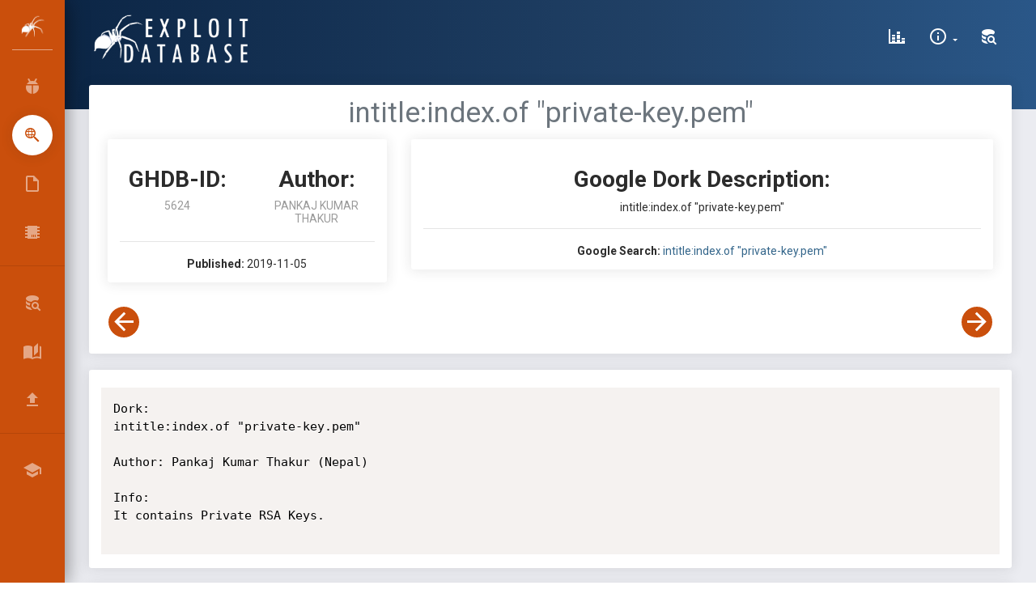

--- FILE ---
content_type: application/javascript
request_url: https://www.exploit-db.com/js/appfunctions.js
body_size: 741
content:
function showExploitModal(edb_id) {
    event.preventDefault();
    $.get('/api/exploits/' + edb_id, function (data) {

        // Build up the shortcut links for the modal
        var shortcuts = '<a href="/download/' + data.data.id + '.' + data.data.extension +
            '"><i title="Download" class="mdi mdi-download mdi-24px"></i></a>&nbsp;' +
            // '<i class="mdi mdi-content-copy mdi-24px"></i>&nbsp;' +
            '<a href="/exploits/' + data.data.id +
            '"><i title="Direct Link" class="mdi mdi-link mdi-24px"></i></a>';

        // Build the Type link
        var type = '<a href="/?type=' + data.data.type.name + '">' + data.data.type.name + '</a>';

        // Build the Platform link
        var platform = '<a href="/?platform=' + data.data.platform.platform.toLowerCase() + '">' +
            data.data.platform.platform + '</a>';

        // Apply the correct Verified icon
        if (data.data.verified === 1) {
            verified = '<i class="mdi mdi-check mdi-18px" style="color: #96b365"></i>';
        } else {
            verified = '<i class="mdi mdi-close mdi-18px" style="color: #ec5e10"></i>';
        }

        // Loop through, find any CVE codes, and link them to NVD
        var code = [];

        for (const [key, value] of Object.entries(data.data.code)) {
            if (value.code_type === "cve") {
                code.push('<a href="https://nvd.nist.gov/vuln/detail/CVE-' + value.code +
                    '" target="_blank">' + value.code + '</a>');
            }
        }

        // Build the link for the vulnerable application, if applicable
        if (data.data.application) {
            var application = '<a href="' + data.data.application +
                '"><i class="mdi mdi-package-down mdi-18px" style="color: #132f50"></i>';
        } else {
            var application = data.data.application;
        }

        // Loop through any tags and prepare them for display
        var tags = [];
        for (const [key, value] of Object.entries(data.data.tags)) {
            tags.push(value.name);
        }

        // Update the modal content
        $("#exploitModal .shortcuts").html(shortcuts);
        $("#exploitModal .title").text(data.data.title);
        $("#exploitModal .date").text(data.data.date);
        $("#exploitModal .type").html(type);
        $("#exploitModal .platform").html(platform);
        $("#exploitModal .author").text(data.data.author.name);
        $("#exploitModal .edb-id").text(data.data.id);
        $("#exploitModal .verified").html(verified);
        $("#exploitModal .cve").html(code.join(", "));
        $("#exploitModal .application").html(application);
        $("#exploitModal .tags").text(tags.join(", "));
        $("#exploitModal .exploit-content").text(data.data.body);
        $('#exploitModal').modal('show');
    })
};

